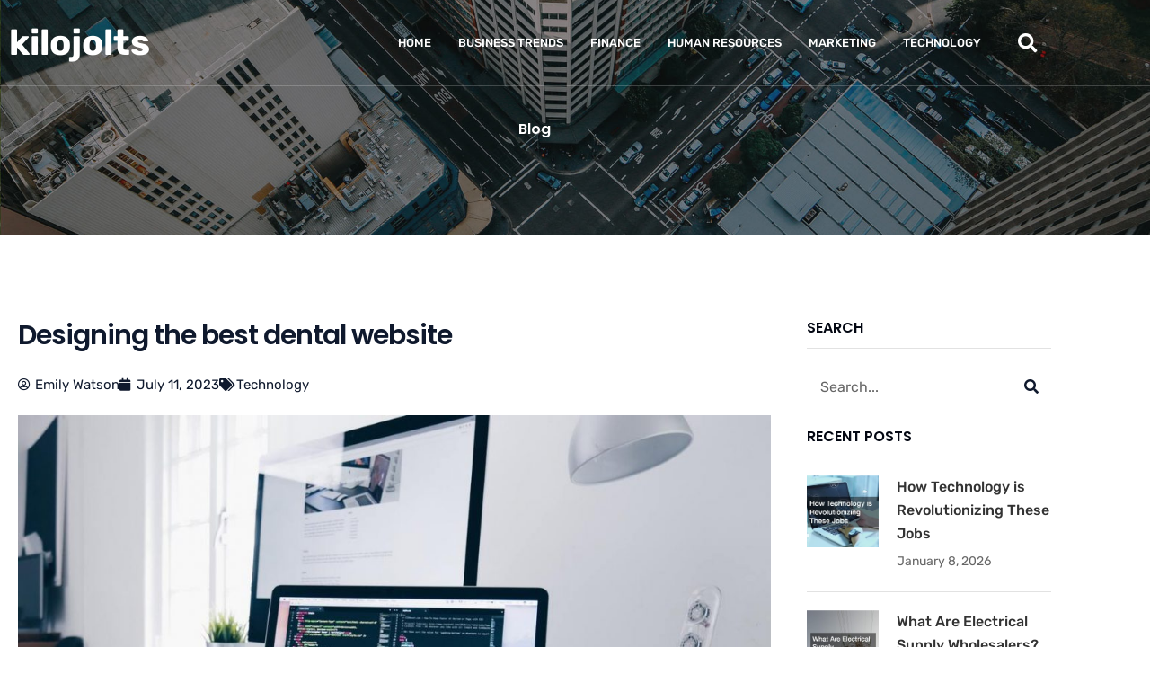

--- FILE ---
content_type: text/css
request_url: https://kilojolts.com/wp-content/uploads/elementor/css/post-85.css?ver=1768362617
body_size: 1567
content:
.elementor-85 .elementor-element.elementor-element-00eff8f > .elementor-container{max-width:1190px;min-height:88px;}.elementor-85 .elementor-element.elementor-element-00eff8f{border-style:solid;border-width:0px 0px 1px 0px;border-color:rgba(255,255,255,0.2);transition:background 0.3s, border 0.3s, border-radius 0.3s, box-shadow 0.3s;margin-top:0px;margin-bottom:-140px;}.elementor-85 .elementor-element.elementor-element-00eff8f > .elementor-background-overlay{transition:background 0.3s, border-radius 0.3s, opacity 0.3s;}.elementor-85 .elementor-element.elementor-element-b5a2ca6 > .elementor-element-populated{padding:0px 0px 0px 0px;}.elementor-85 .elementor-element.elementor-element-38cc2f1 > .elementor-container{max-width:1170px;}.elementor-85 .elementor-element.elementor-element-38cc2f1{margin-top:0px;margin-bottom:0px;}.elementor-bc-flex-widget .elementor-85 .elementor-element.elementor-element-493a28e.elementor-column .elementor-widget-wrap{align-items:center;}.elementor-85 .elementor-element.elementor-element-493a28e.elementor-column.elementor-element[data-element_type="column"] > .elementor-widget-wrap.elementor-element-populated{align-content:center;align-items:center;}.elementor-85 .elementor-element.elementor-element-493a28e > .elementor-element-populated{transition:background 0.3s, border 0.3s, border-radius 0.3s, box-shadow 0.3s;}.elementor-85 .elementor-element.elementor-element-493a28e > .elementor-element-populated > .elementor-background-overlay{transition:background 0.3s, border-radius 0.3s, opacity 0.3s;}.elementor-widget-heading .elementor-heading-title{font-family:var( --e-global-typography-primary-font-family ), Sans-serif;font-weight:var( --e-global-typography-primary-font-weight );color:var( --e-global-color-primary );}.elementor-85 .elementor-element.elementor-element-2e19d9a .elementor-heading-title{font-family:"Rubik", Sans-serif;font-size:40px;font-weight:bold;color:#ffffff;}.elementor-bc-flex-widget .elementor-85 .elementor-element.elementor-element-f81deda.elementor-column .elementor-widget-wrap{align-items:center;}.elementor-85 .elementor-element.elementor-element-f81deda.elementor-column.elementor-element[data-element_type="column"] > .elementor-widget-wrap.elementor-element-populated{align-content:center;align-items:center;}.elementor-85 .elementor-element.elementor-element-f81deda > .elementor-element-populated{padding:0px 0px 0px 0px;}.elementor-widget-nav-menu .elementor-nav-menu .elementor-item{font-family:var( --e-global-typography-primary-font-family ), Sans-serif;font-weight:var( --e-global-typography-primary-font-weight );}.elementor-widget-nav-menu .elementor-nav-menu--main .elementor-item{color:var( --e-global-color-text );fill:var( --e-global-color-text );}.elementor-widget-nav-menu .elementor-nav-menu--main .elementor-item:hover,
					.elementor-widget-nav-menu .elementor-nav-menu--main .elementor-item.elementor-item-active,
					.elementor-widget-nav-menu .elementor-nav-menu--main .elementor-item.highlighted,
					.elementor-widget-nav-menu .elementor-nav-menu--main .elementor-item:focus{color:var( --e-global-color-accent );fill:var( --e-global-color-accent );}.elementor-widget-nav-menu .elementor-nav-menu--main:not(.e--pointer-framed) .elementor-item:before,
					.elementor-widget-nav-menu .elementor-nav-menu--main:not(.e--pointer-framed) .elementor-item:after{background-color:var( --e-global-color-accent );}.elementor-widget-nav-menu .e--pointer-framed .elementor-item:before,
					.elementor-widget-nav-menu .e--pointer-framed .elementor-item:after{border-color:var( --e-global-color-accent );}.elementor-widget-nav-menu{--e-nav-menu-divider-color:var( --e-global-color-text );}.elementor-widget-nav-menu .elementor-nav-menu--dropdown .elementor-item, .elementor-widget-nav-menu .elementor-nav-menu--dropdown  .elementor-sub-item{font-family:var( --e-global-typography-accent-font-family ), Sans-serif;font-weight:var( --e-global-typography-accent-font-weight );}.elementor-85 .elementor-element.elementor-element-0607efa .elementor-menu-toggle{margin-left:auto;background-color:rgba(0,0,0,0);}.elementor-85 .elementor-element.elementor-element-0607efa .elementor-nav-menu .elementor-item{font-family:"Rubik", Sans-serif;font-size:13px;font-weight:500;text-transform:uppercase;line-height:27px;}.elementor-85 .elementor-element.elementor-element-0607efa .elementor-nav-menu--main .elementor-item{color:#ffffff;fill:#ffffff;padding-left:0px;padding-right:0px;padding-top:34px;padding-bottom:34px;}.elementor-85 .elementor-element.elementor-element-0607efa .elementor-nav-menu--main:not(.e--pointer-framed) .elementor-item:before,
					.elementor-85 .elementor-element.elementor-element-0607efa .elementor-nav-menu--main:not(.e--pointer-framed) .elementor-item:after{background-color:#ffffff;}.elementor-85 .elementor-element.elementor-element-0607efa .e--pointer-framed .elementor-item:before,
					.elementor-85 .elementor-element.elementor-element-0607efa .e--pointer-framed .elementor-item:after{border-color:#ffffff;}.elementor-85 .elementor-element.elementor-element-0607efa .e--pointer-framed .elementor-item:before{border-width:2px;}.elementor-85 .elementor-element.elementor-element-0607efa .e--pointer-framed.e--animation-draw .elementor-item:before{border-width:0 0 2px 2px;}.elementor-85 .elementor-element.elementor-element-0607efa .e--pointer-framed.e--animation-draw .elementor-item:after{border-width:2px 2px 0 0;}.elementor-85 .elementor-element.elementor-element-0607efa .e--pointer-framed.e--animation-corners .elementor-item:before{border-width:2px 0 0 2px;}.elementor-85 .elementor-element.elementor-element-0607efa .e--pointer-framed.e--animation-corners .elementor-item:after{border-width:0 2px 2px 0;}.elementor-85 .elementor-element.elementor-element-0607efa .e--pointer-underline .elementor-item:after,
					 .elementor-85 .elementor-element.elementor-element-0607efa .e--pointer-overline .elementor-item:before,
					 .elementor-85 .elementor-element.elementor-element-0607efa .e--pointer-double-line .elementor-item:before,
					 .elementor-85 .elementor-element.elementor-element-0607efa .e--pointer-double-line .elementor-item:after{height:2px;}.elementor-85 .elementor-element.elementor-element-0607efa{--e-nav-menu-horizontal-menu-item-margin:calc( 30px / 2 );}.elementor-85 .elementor-element.elementor-element-0607efa .elementor-nav-menu--main:not(.elementor-nav-menu--layout-horizontal) .elementor-nav-menu > li:not(:last-child){margin-bottom:30px;}.elementor-85 .elementor-element.elementor-element-0607efa .elementor-nav-menu--dropdown a, .elementor-85 .elementor-element.elementor-element-0607efa .elementor-menu-toggle{color:#ffffff;fill:#ffffff;}.elementor-85 .elementor-element.elementor-element-0607efa .elementor-nav-menu--dropdown{background-color:rgba(0,0,0,0.9);}.elementor-85 .elementor-element.elementor-element-0607efa .elementor-nav-menu--dropdown .elementor-item, .elementor-85 .elementor-element.elementor-element-0607efa .elementor-nav-menu--dropdown  .elementor-sub-item{font-family:"Poppins", Sans-serif;}.elementor-85 .elementor-element.elementor-element-0607efa div.elementor-menu-toggle{color:#ffffff;}.elementor-85 .elementor-element.elementor-element-0607efa div.elementor-menu-toggle svg{fill:#ffffff;}.elementor-bc-flex-widget .elementor-85 .elementor-element.elementor-element-623cda2.elementor-column .elementor-widget-wrap{align-items:center;}.elementor-85 .elementor-element.elementor-element-623cda2.elementor-column.elementor-element[data-element_type="column"] > .elementor-widget-wrap.elementor-element-populated{align-content:center;align-items:center;}.elementor-widget-search-form input[type="search"].elementor-search-form__input{font-family:var( --e-global-typography-text-font-family ), Sans-serif;font-size:var( --e-global-typography-text-font-size );font-weight:var( --e-global-typography-text-font-weight );}.elementor-widget-search-form .elementor-search-form__input,
					.elementor-widget-search-form .elementor-search-form__icon,
					.elementor-widget-search-form .elementor-lightbox .dialog-lightbox-close-button,
					.elementor-widget-search-form .elementor-lightbox .dialog-lightbox-close-button:hover,
					.elementor-widget-search-form.elementor-search-form--skin-full_screen input[type="search"].elementor-search-form__input{color:var( --e-global-color-text );fill:var( --e-global-color-text );}.elementor-widget-search-form .elementor-search-form__submit{font-family:var( --e-global-typography-text-font-family ), Sans-serif;font-size:var( --e-global-typography-text-font-size );font-weight:var( --e-global-typography-text-font-weight );background-color:var( --e-global-color-secondary );}.elementor-85 .elementor-element.elementor-element-4ab7eea .elementor-search-form{text-align:end;}.elementor-85 .elementor-element.elementor-element-4ab7eea .elementor-search-form__toggle{--e-search-form-toggle-size:33px;--e-search-form-toggle-color:#ffffff;--e-search-form-toggle-background-color:rgba(0,0,0,0);--e-search-form-toggle-icon-size:calc(65em / 100);}.elementor-85 .elementor-element.elementor-element-4ab7eea.elementor-search-form--skin-full_screen .elementor-search-form__container{background-color:rgba(0,0,0,0.9);}.elementor-85 .elementor-element.elementor-element-4ab7eea input[type="search"].elementor-search-form__input{font-family:"Poppins", Sans-serif;}.elementor-85 .elementor-element.elementor-element-4ab7eea:not(.elementor-search-form--skin-full_screen) .elementor-search-form--focus .elementor-search-form__input,
					.elementor-85 .elementor-element.elementor-element-4ab7eea .elementor-search-form--focus .elementor-search-form__icon,
					.elementor-85 .elementor-element.elementor-element-4ab7eea .elementor-lightbox .dialog-lightbox-close-button:hover,
					.elementor-85 .elementor-element.elementor-element-4ab7eea.elementor-search-form--skin-full_screen input[type="search"].elementor-search-form__input:focus{color:#ffffff;fill:#ffffff;}.elementor-85 .elementor-element.elementor-element-4ab7eea:not(.elementor-search-form--skin-full_screen) .elementor-search-form__container{border-radius:3px;}.elementor-85 .elementor-element.elementor-element-4ab7eea.elementor-search-form--skin-full_screen input[type="search"].elementor-search-form__input{border-radius:3px;}@media(max-width:1024px){.elementor-bc-flex-widget .elementor-85 .elementor-element.elementor-element-f81deda.elementor-column .elementor-widget-wrap{align-items:center;}.elementor-85 .elementor-element.elementor-element-f81deda.elementor-column.elementor-element[data-element_type="column"] > .elementor-widget-wrap.elementor-element-populated{align-content:center;align-items:center;}.elementor-85 .elementor-element.elementor-element-0607efa{--e-nav-menu-horizontal-menu-item-margin:calc( 5px / 2 );}.elementor-85 .elementor-element.elementor-element-0607efa .elementor-nav-menu--main:not(.elementor-nav-menu--layout-horizontal) .elementor-nav-menu > li:not(:last-child){margin-bottom:5px;}.elementor-85 .elementor-element.elementor-element-0607efa .elementor-nav-menu--dropdown .elementor-item, .elementor-85 .elementor-element.elementor-element-0607efa .elementor-nav-menu--dropdown  .elementor-sub-item{font-size:20px;}.elementor-85 .elementor-element.elementor-element-0607efa .elementor-nav-menu--dropdown a{padding-top:19px;padding-bottom:19px;}.elementor-widget-search-form input[type="search"].elementor-search-form__input{font-size:var( --e-global-typography-text-font-size );}.elementor-widget-search-form .elementor-search-form__submit{font-size:var( --e-global-typography-text-font-size );}}@media(min-width:768px){.elementor-85 .elementor-element.elementor-element-493a28e{width:17.949%;}.elementor-85 .elementor-element.elementor-element-f81deda{width:75.385%;}.elementor-85 .elementor-element.elementor-element-623cda2{width:6.662%;}}@media(max-width:1024px) and (min-width:768px){.elementor-85 .elementor-element.elementor-element-493a28e{width:80%;}.elementor-85 .elementor-element.elementor-element-f81deda{width:10%;}.elementor-85 .elementor-element.elementor-element-623cda2{width:10%;}}@media(max-width:767px){.elementor-85 .elementor-element.elementor-element-493a28e{width:50%;}.elementor-85 .elementor-element.elementor-element-2e19d9a{text-align:center;}.elementor-85 .elementor-element.elementor-element-f81deda{width:30%;}.elementor-85 .elementor-element.elementor-element-623cda2{width:20%;}.elementor-widget-search-form input[type="search"].elementor-search-form__input{font-size:var( --e-global-typography-text-font-size );}.elementor-widget-search-form .elementor-search-form__submit{font-size:var( --e-global-typography-text-font-size );}.elementor-85 .elementor-element.elementor-element-4ab7eea input[type="search"].elementor-search-form__input{font-size:50px;}}

--- FILE ---
content_type: text/css
request_url: https://kilojolts.com/wp-content/uploads/elementor/css/post-55.css?ver=1768362618
body_size: 1049
content:
.elementor-55 .elementor-element.elementor-element-495d500:not(.elementor-motion-effects-element-type-background), .elementor-55 .elementor-element.elementor-element-495d500 > .elementor-motion-effects-container > .elementor-motion-effects-layer{background-image:url("https://kilojolts.com/wp-content/uploads/2019/10/Footer-Background-Image.png");background-position:top left;background-repeat:no-repeat;background-size:cover;}.elementor-55 .elementor-element.elementor-element-495d500{transition:background 0.3s, border 0.3s, border-radius 0.3s, box-shadow 0.3s;padding:90px 0px 0px 0px;}.elementor-55 .elementor-element.elementor-element-495d500 > .elementor-background-overlay{transition:background 0.3s, border-radius 0.3s, opacity 0.3s;}.elementor-55 .elementor-element.elementor-element-89e9f01 > .elementor-container{max-width:1170px;}.elementor-55 .elementor-element.elementor-element-89e9f01{margin-top:0px;margin-bottom:0px;padding:0px 0px 80px 0px;}.elementor-55 .elementor-element.elementor-element-d457002 > .elementor-element-populated{padding:15px 15px 15px 15px;}.elementor-widget-heading .elementor-heading-title{font-family:var( --e-global-typography-primary-font-family ), Sans-serif;font-weight:var( --e-global-typography-primary-font-weight );color:var( --e-global-color-primary );}.elementor-55 .elementor-element.elementor-element-7585f7c > .elementor-widget-container{padding:0px 0px 5px 0px;}.elementor-55 .elementor-element.elementor-element-7585f7c .elementor-heading-title{font-family:"Poppins", Sans-serif;font-size:18px;line-height:28px;color:#ffffff;}.elementor-55 .elementor-element.elementor-element-8d4b662 .elementor-heading-title{font-family:"Rubik", Sans-serif;font-size:15px;font-weight:normal;line-height:25px;color:#eaeef3;}.elementor-55 .elementor-element.elementor-element-bf48f81 .elementor-heading-title{font-family:"Rubik", Sans-serif;font-size:40px;font-weight:bold;color:#ffffff;}.elementor-55 .elementor-element.elementor-element-f9a815d .elementor-element-populated a{color:var( --e-global-color-11213fea );}.elementor-55 .elementor-element.elementor-element-f9a815d .elementor-element-populated a:hover{color:var( --e-global-color-primary );}.elementor-55 .elementor-element.elementor-element-f9a815d > .elementor-element-populated{padding:15px 15px 15px 15px;}.elementor-55 .elementor-element.elementor-element-9df274c > .elementor-widget-container{padding:0px 0px 5px 0px;}.elementor-55 .elementor-element.elementor-element-9df274c .elementor-heading-title{font-family:"Poppins", Sans-serif;font-size:18px;line-height:28px;color:#ffffff;}.elementor-55 .elementor-element.elementor-element-6caa388 > .elementor-element-populated{padding:15px 15px 15px 15px;}.elementor-55 .elementor-element.elementor-element-733fc03 > .elementor-widget-container{padding:0px 0px 5px 0px;}.elementor-55 .elementor-element.elementor-element-733fc03 .elementor-heading-title{font-family:"Poppins", Sans-serif;font-size:18px;line-height:28px;color:#ffffff;}.elementor-widget-posts .elementor-button{background-color:var( --e-global-color-accent );font-family:var( --e-global-typography-accent-font-family ), Sans-serif;font-weight:var( --e-global-typography-accent-font-weight );}.elementor-widget-posts .elementor-post__title, .elementor-widget-posts .elementor-post__title a{color:var( --e-global-color-secondary );font-family:var( --e-global-typography-primary-font-family ), Sans-serif;font-weight:var( --e-global-typography-primary-font-weight );}.elementor-widget-posts .elementor-post__meta-data{font-family:var( --e-global-typography-secondary-font-family ), Sans-serif;font-weight:var( --e-global-typography-secondary-font-weight );}.elementor-widget-posts .elementor-post__excerpt p{font-family:var( --e-global-typography-text-font-family ), Sans-serif;font-size:var( --e-global-typography-text-font-size );font-weight:var( --e-global-typography-text-font-weight );}.elementor-widget-posts .elementor-post__read-more{color:var( --e-global-color-accent );}.elementor-widget-posts a.elementor-post__read-more{font-family:var( --e-global-typography-accent-font-family ), Sans-serif;font-weight:var( --e-global-typography-accent-font-weight );}.elementor-widget-posts .elementor-post__card .elementor-post__badge{background-color:var( --e-global-color-accent );font-family:var( --e-global-typography-accent-font-family ), Sans-serif;font-weight:var( --e-global-typography-accent-font-weight );}.elementor-widget-posts .elementor-pagination{font-family:var( --e-global-typography-secondary-font-family ), Sans-serif;font-weight:var( --e-global-typography-secondary-font-weight );}.elementor-widget-posts .e-load-more-message{font-family:var( --e-global-typography-secondary-font-family ), Sans-serif;font-weight:var( --e-global-typography-secondary-font-weight );}.elementor-55 .elementor-element.elementor-element-92dc9e2{--grid-row-gap:10px;}.elementor-55 .elementor-element.elementor-element-92dc9e2 .elementor-post__title, .elementor-55 .elementor-element.elementor-element-92dc9e2 .elementor-post__title a{color:#ffffff;font-family:"Rubik", Sans-serif;font-size:15px;font-weight:normal;line-height:25px;}.elementor-55 .elementor-element.elementor-element-59a7dc7 > .elementor-container{max-width:1170px;}.elementor-55 .elementor-element.elementor-element-59a7dc7{border-style:solid;border-width:1px 0px 0px 0px;border-color:rgba(255,255,255,0.1);margin-top:0px;margin-bottom:0px;padding:30px 0px 20px 0px;}.elementor-bc-flex-widget .elementor-55 .elementor-element.elementor-element-56e1e21.elementor-column .elementor-widget-wrap{align-items:center;}.elementor-55 .elementor-element.elementor-element-56e1e21.elementor-column.elementor-element[data-element_type="column"] > .elementor-widget-wrap.elementor-element-populated{align-content:center;align-items:center;}.elementor-55 .elementor-element.elementor-element-ced3aff{text-align:center;}.elementor-55 .elementor-element.elementor-element-ced3aff .elementor-heading-title{font-family:"Rubik", Sans-serif;font-size:14px;font-weight:normal;line-height:24px;color:#ffffff;}@media(max-width:1024px){.elementor-widget-posts .elementor-post__excerpt p{font-size:var( --e-global-typography-text-font-size );}}@media(max-width:767px){.elementor-widget-posts .elementor-post__excerpt p{font-size:var( --e-global-typography-text-font-size );}}

--- FILE ---
content_type: text/css
request_url: https://kilojolts.com/wp-content/uploads/elementor/css/post-40.css?ver=1768362618
body_size: 1365
content:
.elementor-40 .elementor-element.elementor-element-f2a622f > .elementor-container{max-width:1190px;min-height:90px;}.elementor-40 .elementor-element.elementor-element-f2a622f{transition:background 0.3s, border 0.3s, border-radius 0.3s, box-shadow 0.3s;margin-top:0px;margin-bottom:-91px;}.elementor-40 .elementor-element.elementor-element-f2a622f > .elementor-background-overlay{transition:background 0.3s, border-radius 0.3s, opacity 0.3s;}.elementor-bc-flex-widget .elementor-40 .elementor-element.elementor-element-c2988f2.elementor-column .elementor-widget-wrap{align-items:center;}.elementor-40 .elementor-element.elementor-element-c2988f2.elementor-column.elementor-element[data-element_type="column"] > .elementor-widget-wrap.elementor-element-populated{align-content:center;align-items:center;}.elementor-40 .elementor-element.elementor-element-3cf917f{margin-top:0px;margin-bottom:0px;}.elementor-bc-flex-widget .elementor-40 .elementor-element.elementor-element-7e303fb.elementor-column .elementor-widget-wrap{align-items:center;}.elementor-40 .elementor-element.elementor-element-7e303fb.elementor-column.elementor-element[data-element_type="column"] > .elementor-widget-wrap.elementor-element-populated{align-content:center;align-items:center;}.elementor-40 .elementor-element.elementor-element-7e303fb > .elementor-element-populated{transition:background 0.3s, border 0.3s, border-radius 0.3s, box-shadow 0.3s;}.elementor-40 .elementor-element.elementor-element-7e303fb > .elementor-element-populated > .elementor-background-overlay{transition:background 0.3s, border-radius 0.3s, opacity 0.3s;}.elementor-widget-theme-site-logo .widget-image-caption{color:var( --e-global-color-text );font-family:var( --e-global-typography-text-font-family ), Sans-serif;font-size:var( --e-global-typography-text-font-size );font-weight:var( --e-global-typography-text-font-weight );}.elementor-40 .elementor-element.elementor-element-ea083b7{text-align:start;}.elementor-40 .elementor-element.elementor-element-ea083b7 img{width:145px;}.elementor-bc-flex-widget .elementor-40 .elementor-element.elementor-element-50aca02.elementor-column .elementor-widget-wrap{align-items:center;}.elementor-40 .elementor-element.elementor-element-50aca02.elementor-column.elementor-element[data-element_type="column"] > .elementor-widget-wrap.elementor-element-populated{align-content:center;align-items:center;}.elementor-bc-flex-widget .elementor-40 .elementor-element.elementor-element-9fb8546.elementor-column .elementor-widget-wrap{align-items:center;}.elementor-40 .elementor-element.elementor-element-9fb8546.elementor-column.elementor-element[data-element_type="column"] > .elementor-widget-wrap.elementor-element-populated{align-content:center;align-items:center;}.elementor-40 .elementor-element.elementor-element-4bcf631{margin-top:0px;margin-bottom:0px;}.elementor-bc-flex-widget .elementor-40 .elementor-element.elementor-element-560ef90.elementor-column .elementor-widget-wrap{align-items:center;}.elementor-40 .elementor-element.elementor-element-560ef90.elementor-column.elementor-element[data-element_type="column"] > .elementor-widget-wrap.elementor-element-populated{align-content:center;align-items:center;}.elementor-40 .elementor-element.elementor-element-560ef90 > .elementor-element-populated{transition:background 0.3s, border 0.3s, border-radius 0.3s, box-shadow 0.3s;}.elementor-40 .elementor-element.elementor-element-560ef90 > .elementor-element-populated > .elementor-background-overlay{transition:background 0.3s, border-radius 0.3s, opacity 0.3s;}.elementor-widget-nav-menu .elementor-nav-menu .elementor-item{font-family:var( --e-global-typography-primary-font-family ), Sans-serif;font-weight:var( --e-global-typography-primary-font-weight );}.elementor-widget-nav-menu .elementor-nav-menu--main .elementor-item{color:var( --e-global-color-text );fill:var( --e-global-color-text );}.elementor-widget-nav-menu .elementor-nav-menu--main .elementor-item:hover,
					.elementor-widget-nav-menu .elementor-nav-menu--main .elementor-item.elementor-item-active,
					.elementor-widget-nav-menu .elementor-nav-menu--main .elementor-item.highlighted,
					.elementor-widget-nav-menu .elementor-nav-menu--main .elementor-item:focus{color:var( --e-global-color-accent );fill:var( --e-global-color-accent );}.elementor-widget-nav-menu .elementor-nav-menu--main:not(.e--pointer-framed) .elementor-item:before,
					.elementor-widget-nav-menu .elementor-nav-menu--main:not(.e--pointer-framed) .elementor-item:after{background-color:var( --e-global-color-accent );}.elementor-widget-nav-menu .e--pointer-framed .elementor-item:before,
					.elementor-widget-nav-menu .e--pointer-framed .elementor-item:after{border-color:var( --e-global-color-accent );}.elementor-widget-nav-menu{--e-nav-menu-divider-color:var( --e-global-color-text );}.elementor-widget-nav-menu .elementor-nav-menu--dropdown .elementor-item, .elementor-widget-nav-menu .elementor-nav-menu--dropdown  .elementor-sub-item{font-family:var( --e-global-typography-accent-font-family ), Sans-serif;font-weight:var( --e-global-typography-accent-font-weight );}.elementor-40 .elementor-element.elementor-element-925fccd .elementor-menu-toggle{margin-left:auto;background-color:rgba(0,0,0,0);}.elementor-40 .elementor-element.elementor-element-925fccd .elementor-nav-menu--dropdown a, .elementor-40 .elementor-element.elementor-element-925fccd .elementor-menu-toggle{color:#ffffff;fill:#ffffff;}.elementor-40 .elementor-element.elementor-element-925fccd .elementor-nav-menu--dropdown{background-color:rgba(0,0,0,0.9);}.elementor-40 .elementor-element.elementor-element-925fccd .elementor-nav-menu--dropdown .elementor-item, .elementor-40 .elementor-element.elementor-element-925fccd .elementor-nav-menu--dropdown  .elementor-sub-item{font-family:"Poppins", Sans-serif;font-size:28px;font-weight:normal;}.elementor-40 .elementor-element.elementor-element-925fccd .elementor-nav-menu--dropdown a{padding-top:26px;padding-bottom:26px;}.elementor-40 .elementor-element.elementor-element-925fccd .elementor-nav-menu--main > .elementor-nav-menu > li > .elementor-nav-menu--dropdown, .elementor-40 .elementor-element.elementor-element-925fccd .elementor-nav-menu__container.elementor-nav-menu--dropdown{margin-top:20px !important;}.elementor-40 .elementor-element.elementor-element-925fccd div.elementor-menu-toggle{color:#0c121f;}.elementor-40 .elementor-element.elementor-element-925fccd div.elementor-menu-toggle svg{fill:#0c121f;}.elementor-40 .elementor-element.elementor-element-925fccd{--nav-menu-icon-size:30px;}.elementor-widget-search-form input[type="search"].elementor-search-form__input{font-family:var( --e-global-typography-text-font-family ), Sans-serif;font-size:var( --e-global-typography-text-font-size );font-weight:var( --e-global-typography-text-font-weight );}.elementor-widget-search-form .elementor-search-form__input,
					.elementor-widget-search-form .elementor-search-form__icon,
					.elementor-widget-search-form .elementor-lightbox .dialog-lightbox-close-button,
					.elementor-widget-search-form .elementor-lightbox .dialog-lightbox-close-button:hover,
					.elementor-widget-search-form.elementor-search-form--skin-full_screen input[type="search"].elementor-search-form__input{color:var( --e-global-color-text );fill:var( --e-global-color-text );}.elementor-widget-search-form .elementor-search-form__submit{font-family:var( --e-global-typography-text-font-family ), Sans-serif;font-size:var( --e-global-typography-text-font-size );font-weight:var( --e-global-typography-text-font-weight );background-color:var( --e-global-color-secondary );}.elementor-40 .elementor-element.elementor-element-689295b{width:var( --container-widget-width, 29.346% );max-width:29.346%;--container-widget-width:29.346%;--container-widget-flex-grow:0;}.elementor-40 .elementor-element.elementor-element-689295b > .elementor-widget-container{margin:5px 0px 0px 0px;}.elementor-40 .elementor-element.elementor-element-689295b .elementor-search-form{text-align:end;}.elementor-40 .elementor-element.elementor-element-689295b .elementor-search-form__toggle{--e-search-form-toggle-size:33px;--e-search-form-toggle-color:#0c121f;--e-search-form-toggle-background-color:rgba(0,0,0,0);--e-search-form-toggle-icon-size:calc(65em / 100);}.elementor-40 .elementor-element.elementor-element-689295b .elementor-search-form__input,
					.elementor-40 .elementor-element.elementor-element-689295b .elementor-search-form__icon,
					.elementor-40 .elementor-element.elementor-element-689295b .elementor-lightbox .dialog-lightbox-close-button,
					.elementor-40 .elementor-element.elementor-element-689295b .elementor-lightbox .dialog-lightbox-close-button:hover,
					.elementor-40 .elementor-element.elementor-element-689295b.elementor-search-form--skin-full_screen input[type="search"].elementor-search-form__input{color:var( --e-global-color-11213fea );fill:var( --e-global-color-11213fea );}.elementor-40 .elementor-element.elementor-element-689295b:not(.elementor-search-form--skin-full_screen) .elementor-search-form__container{border-radius:3px;}.elementor-40 .elementor-element.elementor-element-689295b.elementor-search-form--skin-full_screen input[type="search"].elementor-search-form__input{border-radius:3px;}@media(max-width:1024px){.elementor-widget-theme-site-logo .widget-image-caption{font-size:var( --e-global-typography-text-font-size );}.elementor-widget-search-form input[type="search"].elementor-search-form__input{font-size:var( --e-global-typography-text-font-size );}.elementor-widget-search-form .elementor-search-form__submit{font-size:var( --e-global-typography-text-font-size );}}@media(min-width:768px){.elementor-40 .elementor-element.elementor-element-7e303fb{width:30.783%;}.elementor-40 .elementor-element.elementor-element-50aca02{width:69.217%;}.elementor-40 .elementor-element.elementor-element-560ef90{width:90%;}.elementor-40 .elementor-element.elementor-element-84f0253{width:9.913%;}}@media(max-width:1024px) and (min-width:768px){.elementor-40 .elementor-element.elementor-element-7e303fb{width:60%;}.elementor-40 .elementor-element.elementor-element-50aca02{width:40%;}}@media(max-width:767px){.elementor-40 .elementor-element.elementor-element-c2988f2{width:70%;}.elementor-40 .elementor-element.elementor-element-7e303fb{width:60%;}.elementor-widget-theme-site-logo .widget-image-caption{font-size:var( --e-global-typography-text-font-size );}.elementor-40 .elementor-element.elementor-element-50aca02{width:40%;}.elementor-40 .elementor-element.elementor-element-9fb8546{width:30%;}.elementor-widget-search-form input[type="search"].elementor-search-form__input{font-size:var( --e-global-typography-text-font-size );}.elementor-widget-search-form .elementor-search-form__submit{font-size:var( --e-global-typography-text-font-size );}}

--- FILE ---
content_type: text/css
request_url: https://kilojolts.com/wp-content/uploads/elementor/css/post-94.css?ver=1768362618
body_size: 2251
content:
.elementor-94 .elementor-element.elementor-element-555848f:not(.elementor-motion-effects-element-type-background), .elementor-94 .elementor-element.elementor-element-555848f > .elementor-motion-effects-container > .elementor-motion-effects-layer{background-image:url("https://kilojolts.com/wp-content/uploads/2019/10/about-creative.jpg");background-position:center center;background-repeat:no-repeat;background-size:cover;}.elementor-94 .elementor-element.elementor-element-555848f > .elementor-container{max-width:1190px;}.elementor-94 .elementor-element.elementor-element-555848f{transition:background 0.3s, border 0.3s, border-radius 0.3s, box-shadow 0.3s;padding:170px 0px 100px 0px;}.elementor-94 .elementor-element.elementor-element-555848f > .elementor-background-overlay{transition:background 0.3s, border-radius 0.3s, opacity 0.3s;}.elementor-widget-heading .elementor-heading-title{font-family:var( --e-global-typography-primary-font-family ), Sans-serif;font-weight:var( --e-global-typography-primary-font-weight );color:var( --e-global-color-primary );}.elementor-94 .elementor-element.elementor-element-4ff909b{text-align:center;}.elementor-94 .elementor-element.elementor-element-4ff909b .elementor-heading-title{color:#ffffff;}.elementor-94 .elementor-element.elementor-element-c8983e9 > .elementor-container{max-width:1190px;}.elementor-94 .elementor-element.elementor-element-c8983e9{padding:70px 0px 70px 0px;}.elementor-94 .elementor-element.elementor-element-0f51d18 > .elementor-container{max-width:1170px;}.elementor-94 .elementor-element.elementor-element-0f51d18{margin-top:0px;margin-bottom:0px;}.elementor-94 .elementor-element.elementor-element-81ecc48 > .elementor-element-populated{padding:10px 30px 10px 10px;}.elementor-widget-theme-post-title .elementor-heading-title{font-family:var( --e-global-typography-primary-font-family ), Sans-serif;font-weight:var( --e-global-typography-primary-font-weight );color:var( --e-global-color-primary );}.elementor-94 .elementor-element.elementor-element-77c4bac .elementor-heading-title{font-family:"Poppins", Sans-serif;font-size:30px;font-weight:600;line-height:42px;letter-spacing:-1px;color:#0f192d;}.elementor-widget-post-info .elementor-icon-list-item:not(:last-child):after{border-color:var( --e-global-color-text );}.elementor-widget-post-info .elementor-icon-list-icon i{color:var( --e-global-color-primary );}.elementor-widget-post-info .elementor-icon-list-icon svg{fill:var( --e-global-color-primary );}.elementor-widget-post-info .elementor-icon-list-text, .elementor-widget-post-info .elementor-icon-list-text a{color:var( --e-global-color-secondary );}.elementor-widget-post-info .elementor-icon-list-item{font-family:var( --e-global-typography-text-font-family ), Sans-serif;font-size:var( --e-global-typography-text-font-size );font-weight:var( --e-global-typography-text-font-weight );}.elementor-94 .elementor-element.elementor-element-399e42c .elementor-icon-list-icon i{color:#0f192d;font-size:14px;}.elementor-94 .elementor-element.elementor-element-399e42c .elementor-icon-list-icon svg{fill:#0f192d;--e-icon-list-icon-size:14px;}.elementor-94 .elementor-element.elementor-element-399e42c .elementor-icon-list-icon{width:14px;}.elementor-94 .elementor-element.elementor-element-399e42c .elementor-icon-list-text, .elementor-94 .elementor-element.elementor-element-399e42c .elementor-icon-list-text a{color:#0f192d;}.elementor-94 .elementor-element.elementor-element-399e42c .elementor-icon-list-item{font-family:"Rubik", Sans-serif;font-size:15px;line-height:28px;}.elementor-widget-theme-post-featured-image .widget-image-caption{color:var( --e-global-color-text );font-family:var( --e-global-typography-text-font-family ), Sans-serif;font-size:var( --e-global-typography-text-font-size );font-weight:var( --e-global-typography-text-font-weight );}.elementor-widget-theme-post-content{color:var( --e-global-color-text );font-family:var( --e-global-typography-text-font-family ), Sans-serif;font-size:var( --e-global-typography-text-font-size );font-weight:var( --e-global-typography-text-font-weight );}.elementor-94 .elementor-element.elementor-element-ad5901c{color:#0f192d;font-family:"Rubik", Sans-serif;font-size:16px;font-weight:400;line-height:26px;}.elementor-widget-divider{--divider-color:var( --e-global-color-secondary );}.elementor-widget-divider .elementor-divider__text{color:var( --e-global-color-secondary );font-family:var( --e-global-typography-secondary-font-family ), Sans-serif;font-weight:var( --e-global-typography-secondary-font-weight );}.elementor-widget-divider.elementor-view-stacked .elementor-icon{background-color:var( --e-global-color-secondary );}.elementor-widget-divider.elementor-view-framed .elementor-icon, .elementor-widget-divider.elementor-view-default .elementor-icon{color:var( --e-global-color-secondary );border-color:var( --e-global-color-secondary );}.elementor-widget-divider.elementor-view-framed .elementor-icon, .elementor-widget-divider.elementor-view-default .elementor-icon svg{fill:var( --e-global-color-secondary );}.elementor-94 .elementor-element.elementor-element-eb0ec2a{--divider-border-style:solid;--divider-color:#e2e2e2;--divider-border-width:1px;}.elementor-94 .elementor-element.elementor-element-eb0ec2a .elementor-divider-separator{width:100%;}.elementor-94 .elementor-element.elementor-element-eb0ec2a .elementor-divider{padding-block-start:5px;padding-block-end:5px;}.elementor-94 .elementor-element.elementor-element-a4edfd5{text-align:start;}.elementor-94 .elementor-element.elementor-element-a4edfd5 .elementor-heading-title{font-family:"Poppins", Sans-serif;font-size:15px;font-weight:normal;text-transform:uppercase;line-height:28px;letter-spacing:1px;color:#0f192d;}.elementor-94 .elementor-element.elementor-element-34c97d4{--grid-side-margin:10px;--grid-column-gap:10px;--grid-row-gap:10px;--grid-bottom-margin:10px;}.elementor-94 .elementor-element.elementor-element-c4ed493{text-align:start;}.elementor-94 .elementor-element.elementor-element-c4ed493 .elementor-heading-title{font-family:"Poppins", Sans-serif;font-size:15px;font-weight:normal;text-transform:uppercase;line-height:28px;letter-spacing:1px;color:#0f192d;}.elementor-widget-author-box .elementor-author-box__name{color:var( --e-global-color-secondary );font-family:var( --e-global-typography-primary-font-family ), Sans-serif;font-weight:var( --e-global-typography-primary-font-weight );}.elementor-widget-author-box .elementor-author-box__bio{color:var( --e-global-color-text );font-family:var( --e-global-typography-text-font-family ), Sans-serif;font-size:var( --e-global-typography-text-font-size );font-weight:var( --e-global-typography-text-font-weight );}.elementor-widget-author-box .elementor-author-box__button{color:var( --e-global-color-secondary );border-color:var( --e-global-color-secondary );font-family:var( --e-global-typography-accent-font-family ), Sans-serif;font-weight:var( --e-global-typography-accent-font-weight );}.elementor-widget-author-box .elementor-author-box__button:hover{border-color:var( --e-global-color-secondary );color:var( --e-global-color-secondary );}.elementor-94 .elementor-element.elementor-element-b44acb9 .elementor-author-box__name{color:#0F192D;font-family:"Poppins", Sans-serif;font-weight:600;}.elementor-94 .elementor-element.elementor-element-b44acb9 .elementor-author-box__bio{color:#0F192D;font-family:"Rubik", Sans-serif;font-weight:400;}.elementor-94 .elementor-element.elementor-element-aa2dff5{--divider-border-style:solid;--divider-color:#e2e2e2;--divider-border-width:1px;}.elementor-94 .elementor-element.elementor-element-aa2dff5 .elementor-divider-separator{width:100%;}.elementor-94 .elementor-element.elementor-element-aa2dff5 .elementor-divider{padding-block-start:5px;padding-block-end:5px;}.elementor-widget-post-navigation span.post-navigation__prev--label{color:var( --e-global-color-text );}.elementor-widget-post-navigation span.post-navigation__next--label{color:var( --e-global-color-text );}.elementor-widget-post-navigation span.post-navigation__prev--label, .elementor-widget-post-navigation span.post-navigation__next--label{font-family:var( --e-global-typography-secondary-font-family ), Sans-serif;font-weight:var( --e-global-typography-secondary-font-weight );}.elementor-widget-post-navigation span.post-navigation__prev--title, .elementor-widget-post-navigation span.post-navigation__next--title{color:var( --e-global-color-secondary );font-family:var( --e-global-typography-secondary-font-family ), Sans-serif;font-weight:var( --e-global-typography-secondary-font-weight );}.elementor-94 .elementor-element.elementor-element-3344743 span.post-navigation__prev--label{color:#0F192D;}.elementor-94 .elementor-element.elementor-element-3344743 span.post-navigation__next--label{color:#0F192D;}.elementor-94 .elementor-element.elementor-element-3344743 span.post-navigation__prev--label, .elementor-94 .elementor-element.elementor-element-3344743 span.post-navigation__next--label{font-family:"Poppins", Sans-serif;font-size:12px;text-transform:uppercase;letter-spacing:1px;}.elementor-94 .elementor-element.elementor-element-3344743 span.post-navigation__prev--title, .elementor-94 .elementor-element.elementor-element-3344743 span.post-navigation__next--title{color:#0F192D;font-family:"Rubik", Sans-serif;font-size:16px;font-weight:500;}.elementor-94 .elementor-element.elementor-element-3344743 .elementor-post-navigation__link a {gap:25px;}.elementor-94 .elementor-element.elementor-element-3344743 .elementor-post-navigation__separator{width:0px;}.elementor-94 .elementor-element.elementor-element-3344743 .elementor-post-navigation{border-block-width:0px;padding:19px 0;}.elementor-94 .elementor-element.elementor-element-3344743 .elementor-post-navigation__next.elementor-post-navigation__link{width:calc(50% - (0px / 2));}.elementor-94 .elementor-element.elementor-element-3344743 .elementor-post-navigation__prev.elementor-post-navigation__link{width:calc(50% - (0px / 2));}.elementor-94 .elementor-element.elementor-element-d5d5e49 > .elementor-widget-container{padding:0px 0px 10px 0px;border-style:solid;border-width:0px 0px 1px 0px;border-color:#e2e2e2;}.elementor-94 .elementor-element.elementor-element-d5d5e49 .elementor-heading-title{font-family:"Poppins", Sans-serif;font-size:16px;font-weight:600;text-transform:uppercase;line-height:25px;color:#030712;}.elementor-widget-search-form input[type="search"].elementor-search-form__input{font-family:var( --e-global-typography-text-font-family ), Sans-serif;font-size:var( --e-global-typography-text-font-size );font-weight:var( --e-global-typography-text-font-weight );}.elementor-widget-search-form .elementor-search-form__input,
					.elementor-widget-search-form .elementor-search-form__icon,
					.elementor-widget-search-form .elementor-lightbox .dialog-lightbox-close-button,
					.elementor-widget-search-form .elementor-lightbox .dialog-lightbox-close-button:hover,
					.elementor-widget-search-form.elementor-search-form--skin-full_screen input[type="search"].elementor-search-form__input{color:var( --e-global-color-text );fill:var( --e-global-color-text );}.elementor-widget-search-form .elementor-search-form__submit{font-family:var( --e-global-typography-text-font-family ), Sans-serif;font-size:var( --e-global-typography-text-font-size );font-weight:var( --e-global-typography-text-font-weight );background-color:var( --e-global-color-secondary );}.elementor-94 .elementor-element.elementor-element-7f90666 .elementor-search-form__container{min-height:45px;}.elementor-94 .elementor-element.elementor-element-7f90666 .elementor-search-form__submit{min-width:45px;--e-search-form-submit-text-color:#0f192d;background-color:rgba(0,0,0,0);}body:not(.rtl) .elementor-94 .elementor-element.elementor-element-7f90666 .elementor-search-form__icon{padding-left:calc(45px / 3);}body.rtl .elementor-94 .elementor-element.elementor-element-7f90666 .elementor-search-form__icon{padding-right:calc(45px / 3);}.elementor-94 .elementor-element.elementor-element-7f90666 .elementor-search-form__input, .elementor-94 .elementor-element.elementor-element-7f90666.elementor-search-form--button-type-text .elementor-search-form__submit{padding-left:calc(45px / 3);padding-right:calc(45px / 3);}.elementor-94 .elementor-element.elementor-element-7f90666 .elementor-search-form__input,
					.elementor-94 .elementor-element.elementor-element-7f90666 .elementor-search-form__icon,
					.elementor-94 .elementor-element.elementor-element-7f90666 .elementor-lightbox .dialog-lightbox-close-button,
					.elementor-94 .elementor-element.elementor-element-7f90666 .elementor-lightbox .dialog-lightbox-close-button:hover,
					.elementor-94 .elementor-element.elementor-element-7f90666.elementor-search-form--skin-full_screen input[type="search"].elementor-search-form__input{color:#000000;fill:#000000;}.elementor-94 .elementor-element.elementor-element-7f90666:not(.elementor-search-form--skin-full_screen) .elementor-search-form__container{background-color:rgba(0,0,0,0);border-color:#e2e2e2;border-radius:3px;}.elementor-94 .elementor-element.elementor-element-7f90666.elementor-search-form--skin-full_screen input[type="search"].elementor-search-form__input{background-color:rgba(0,0,0,0);border-color:#e2e2e2;border-radius:3px;}.elementor-94 .elementor-element.elementor-element-f8b4424 > .elementor-widget-container{padding:0px 0px 10px 0px;border-style:solid;border-width:0px 0px 1px 0px;border-color:#e2e2e2;}.elementor-94 .elementor-element.elementor-element-f8b4424 .elementor-heading-title{font-family:"Poppins", Sans-serif;font-size:16px;font-weight:600;text-transform:uppercase;line-height:25px;color:#030712;}.elementor-widget-posts .elementor-button{background-color:var( --e-global-color-accent );font-family:var( --e-global-typography-accent-font-family ), Sans-serif;font-weight:var( --e-global-typography-accent-font-weight );}.elementor-widget-posts .elementor-post__title, .elementor-widget-posts .elementor-post__title a{color:var( --e-global-color-secondary );font-family:var( --e-global-typography-primary-font-family ), Sans-serif;font-weight:var( --e-global-typography-primary-font-weight );}.elementor-widget-posts .elementor-post__meta-data{font-family:var( --e-global-typography-secondary-font-family ), Sans-serif;font-weight:var( --e-global-typography-secondary-font-weight );}.elementor-widget-posts .elementor-post__excerpt p{font-family:var( --e-global-typography-text-font-family ), Sans-serif;font-size:var( --e-global-typography-text-font-size );font-weight:var( --e-global-typography-text-font-weight );}.elementor-widget-posts .elementor-post__read-more{color:var( --e-global-color-accent );}.elementor-widget-posts a.elementor-post__read-more{font-family:var( --e-global-typography-accent-font-family ), Sans-serif;font-weight:var( --e-global-typography-accent-font-weight );}.elementor-widget-posts .elementor-post__card .elementor-post__badge{background-color:var( --e-global-color-accent );font-family:var( --e-global-typography-accent-font-family ), Sans-serif;font-weight:var( --e-global-typography-accent-font-weight );}.elementor-widget-posts .elementor-pagination{font-family:var( --e-global-typography-secondary-font-family ), Sans-serif;font-weight:var( --e-global-typography-secondary-font-weight );}.elementor-widget-posts .e-load-more-message{font-family:var( --e-global-typography-secondary-font-family ), Sans-serif;font-weight:var( --e-global-typography-secondary-font-weight );}.elementor-94 .elementor-element.elementor-element-de5b2e8{--grid-row-gap:20px;--grid-column-gap:30px;}.elementor-94 .elementor-element.elementor-element-de5b2e8 .elementor-posts-container .elementor-post__thumbnail{padding-bottom:calc( 1 * 100% );}.elementor-94 .elementor-element.elementor-element-de5b2e8:after{content:"1";}.elementor-94 .elementor-element.elementor-element-de5b2e8 .elementor-post__thumbnail__link{width:80px;}.elementor-94 .elementor-element.elementor-element-de5b2e8 .elementor-post{border-style:solid;border-width:0px 0px 1px 0px;padding:0px 0px 20px 0px;border-color:#e2e2e2;}.elementor-94 .elementor-element.elementor-element-de5b2e8.elementor-posts--thumbnail-left .elementor-post__thumbnail__link{margin-right:20px;}.elementor-94 .elementor-element.elementor-element-de5b2e8.elementor-posts--thumbnail-right .elementor-post__thumbnail__link{margin-left:20px;}.elementor-94 .elementor-element.elementor-element-de5b2e8.elementor-posts--thumbnail-top .elementor-post__thumbnail__link{margin-bottom:20px;}.elementor-94 .elementor-element.elementor-element-de5b2e8 .elementor-post__title, .elementor-94 .elementor-element.elementor-element-de5b2e8 .elementor-post__title a{color:#333333;font-family:"Rubik", Sans-serif;font-size:16px;font-weight:500;line-height:26px;}.elementor-94 .elementor-element.elementor-element-de5b2e8 .elementor-post__title{margin-bottom:5px;}.elementor-94 .elementor-element.elementor-element-de5b2e8 .elementor-post__meta-data{color:rgba(0,0,0,0.6);font-family:"Rubik", Sans-serif;font-size:14px;font-weight:normal;line-height:26px;margin-bottom:0px;}.elementor-94 .elementor-element.elementor-element-98cc551 > .elementor-widget-container{padding:0px 0px 10px 0px;border-style:solid;border-width:0px 0px 1px 0px;border-color:#e2e2e2;}.elementor-94 .elementor-element.elementor-element-98cc551 .elementor-heading-title{font-family:"Poppins", Sans-serif;font-size:16px;font-weight:600;text-transform:uppercase;line-height:25px;color:#030712;}.elementor-94 .elementor-element.elementor-element-61b2ac2 > .elementor-widget-container{padding:0px 0px 10px 0px;border-style:solid;border-width:0px 0px 1px 0px;border-color:#e2e2e2;}.elementor-94 .elementor-element.elementor-element-61b2ac2 .elementor-heading-title{font-family:"Poppins", Sans-serif;font-size:16px;font-weight:600;text-transform:uppercase;line-height:25px;color:#030712;}@media(min-width:768px){.elementor-94 .elementor-element.elementor-element-81ecc48{width:75%;}.elementor-94 .elementor-element.elementor-element-9528883{width:25%;}}@media(max-width:1024px){.elementor-94 .elementor-element.elementor-element-81ecc48 > .elementor-element-populated{padding:10px 30px 10px 10px;}.elementor-widget-post-info .elementor-icon-list-item{font-size:var( --e-global-typography-text-font-size );}.elementor-widget-theme-post-featured-image .widget-image-caption{font-size:var( --e-global-typography-text-font-size );}.elementor-widget-theme-post-content{font-size:var( --e-global-typography-text-font-size );} .elementor-94 .elementor-element.elementor-element-34c97d4{--grid-side-margin:10px;--grid-column-gap:10px;--grid-row-gap:10px;--grid-bottom-margin:10px;}.elementor-widget-author-box .elementor-author-box__bio{font-size:var( --e-global-typography-text-font-size );}.elementor-widget-search-form input[type="search"].elementor-search-form__input{font-size:var( --e-global-typography-text-font-size );}.elementor-widget-search-form .elementor-search-form__submit{font-size:var( --e-global-typography-text-font-size );}.elementor-widget-posts .elementor-post__excerpt p{font-size:var( --e-global-typography-text-font-size );}.elementor-94 .elementor-element.elementor-element-de5b2e8 .elementor-posts-container .elementor-post__thumbnail{padding-bottom:calc( 0 * 100% );}.elementor-94 .elementor-element.elementor-element-de5b2e8:after{content:"0";}.elementor-94 .elementor-element.elementor-element-de5b2e8 .elementor-post__thumbnail__link{width:0%;}}@media(max-width:767px){.elementor-94 .elementor-element.elementor-element-81ecc48 > .elementor-element-populated{padding:10px 10px 10px 10px;}.elementor-widget-post-info .elementor-icon-list-item{font-size:var( --e-global-typography-text-font-size );}.elementor-widget-theme-post-featured-image .widget-image-caption{font-size:var( --e-global-typography-text-font-size );}.elementor-widget-theme-post-content{font-size:var( --e-global-typography-text-font-size );} .elementor-94 .elementor-element.elementor-element-34c97d4{--grid-side-margin:10px;--grid-column-gap:10px;--grid-row-gap:10px;--grid-bottom-margin:10px;}.elementor-widget-author-box .elementor-author-box__bio{font-size:var( --e-global-typography-text-font-size );}.elementor-widget-search-form input[type="search"].elementor-search-form__input{font-size:var( --e-global-typography-text-font-size );}.elementor-widget-search-form .elementor-search-form__submit{font-size:var( --e-global-typography-text-font-size );}.elementor-widget-posts .elementor-post__excerpt p{font-size:var( --e-global-typography-text-font-size );}.elementor-94 .elementor-element.elementor-element-de5b2e8 .elementor-posts-container .elementor-post__thumbnail{padding-bottom:calc( 1 * 100% );}.elementor-94 .elementor-element.elementor-element-de5b2e8:after{content:"1";}.elementor-94 .elementor-element.elementor-element-de5b2e8 .elementor-post__thumbnail__link{width:30%;}}